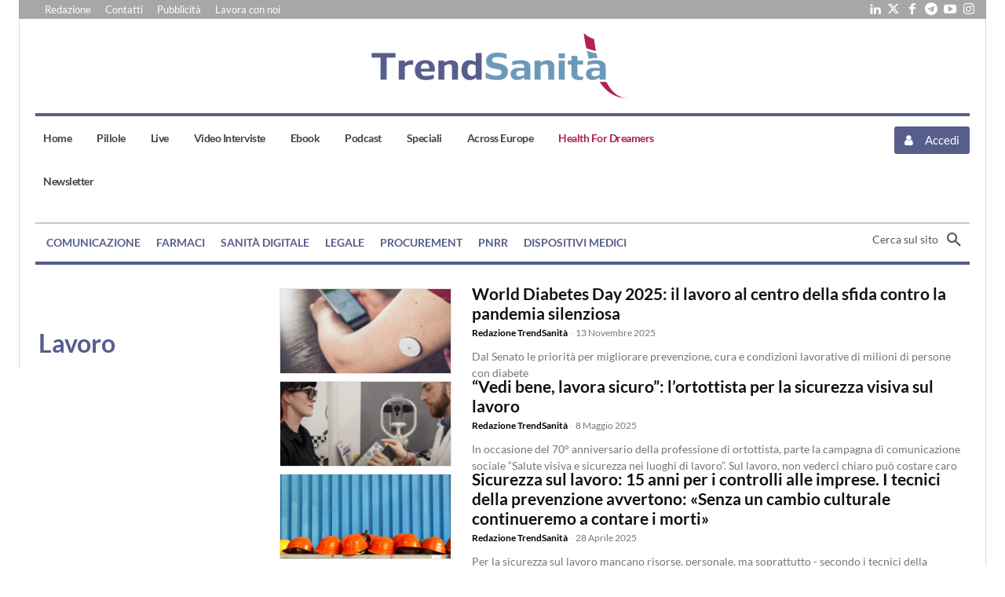

--- FILE ---
content_type: text/css
request_url: https://trendsanita.it/wp-content/litespeed/css/8053a1dd20ab07d07178a95546d094c0.css?ver=486a6
body_size: 721
content:
@font-face{font-family:'typicons';src:url(/wp-content/plugins/td-composer/assets/fonts/typicons/typicons.eot);src:url("/wp-content/plugins/td-composer/assets/fonts/typicons/typicons.eot?#iefix") format('embedded-opentype'),url(/wp-content/plugins/td-composer/assets/fonts/typicons/typicons.woff) format('woff'),url(/wp-content/plugins/td-composer/assets/fonts/typicons/typicons.ttf) format('truetype'),url("/wp-content/plugins/td-composer/assets/fonts/typicons/typicons.svg#typicons") format('svg');font-weight:400;font-style:normal}div#ebook.scheda .scarica{width:100%}div#ebook.scheda a,div#ebook button{display:inline-block;font-weight:700;border-radius:4px;min-width:70%;font-size:18px;padding:.6em 0;border:2px solid #575e8c;background-color:#575e8c;color:#fff;color:#fff;-webkit-transition:all 0.3s ease;-moz-transition:all 0.3s ease;-o-transition:all 0.3s ease;transition:all 0.3s ease;transform:translateZ(0);-webkit-transform:translateZ(0);-moz-transform:translateZ(0);-ms-transform:translateZ(0);-o-transform:translateZ(0)}div#ebook button.anteprima{margin:15px 0;background-color:#ffffff!important;color:#575e8c;border:2px solid #575e8c!important}div#ebook button:focus,div#ebook button:active,div#ebook button:hover{background-color:#6b99ba88!important}div#ebook a.scarica:focus,div#ebook a.scarica:active,div#ebook a.scarica:hover{background-color:#af2252bb!important}body.homepage div.ebook .scarica::before,div#ebook.scheda a::before,div#ebook button::before{content:'\e065';font-family:'typicons';font-style:normal;font-weight:400;speak:none;text-decoration:inherit;width:1em;height:1em;font-size:1.6em;margin-right:13px;line-height:20px;text-align:center;-webkit-font-smoothing:antialiased;font-smoothing:antialiased;text-rendering:optimizeLegibility}div#ebook button.anteprima::before{content:'\e06e';font-size:2em}div#ebook.home button{font-size:12px;padding:8px 18px;border-radius:2px;line-height:1;font-weight:unset}div#ebook.home button::before{content:unset}div#ebook.home form{display:inline-block;float:right}div.lista_ebook .td-module-thumb,div#ebook img{box-shadow:3px 3px 8px #888}div#ebook img{float:left;width:90px;margin-right:20px}div#ebook h3{font-size:18px;line-height:1.2em;margin-left:110px;margin-bottom:20px;min-height:150px}div#ebook.scheda a,div#ebook #form-scarica button{background:#af2252;border:1px solid #af2252}@media (max-width:900px){div#ebook.scheda a,div#ebook.scheda #form-scarica button,div#ebook.scheda button.anteprima{min-width:240px}}div#ebook.scheda a,div#ebook button.anteprima{width:100%;max-width:300px;padding-left:10px;padding-right:10px}div#ebook #form-scarica button:focus,div#ebook #form-scarica button:active,div#ebook #form-scarica button:hover{background:#df5b88;border:1px solid #df5b88}@media (max-width:1400px){div#ebook img{float:unset;display:block;margin-left:auto;margin-right:auto;max-width:140px;width:80%}div#ebook h3{font-size:15px;margin-left:unset;margin-bottom:10px;min-height:unset}div#ebook .td-read-more,div#ebook.home form{display:inline;float:unset;width:100%;margin-bottom:20px}div#ebook .td-read-more a,div#ebook.home form button{width:80%;margin:7px 10%;text-align:center}}@media (max-width:1018px){div#ebook .td-read-more a,div#ebook.home form button{width:100%;margin:7px 0}}

--- FILE ---
content_type: text/css
request_url: https://trendsanita.it/wp-content/litespeed/css/5de8c90f90a482df961ad7a8a38a3161.css?ver=9a489
body_size: 169
content:
.ui-timepicker-wrapper{overflow-y:auto;max-height:150px;width:6.5em;background:#fff;border:1px solid #ddd;-webkit-box-shadow:0 5px 10px rgb(0 0 0 / .2);-moz-box-shadow:0 5px 10px rgb(0 0 0 / .2);box-shadow:0 5px 10px rgb(0 0 0 / .2);outline:0;z-index:10052;margin:0}.ui-timepicker-wrapper.ui-timepicker-with-duration{width:13em}.ui-timepicker-wrapper.ui-timepicker-with-duration.ui-timepicker-step-30,.ui-timepicker-wrapper.ui-timepicker-with-duration.ui-timepicker-step-60{width:11em}.ui-timepicker-list{margin:0;padding:0;list-style:none}.ui-timepicker-duration{margin-left:5px;color:#888}.ui-timepicker-list:hover .ui-timepicker-duration{color:#888}.ui-timepicker-list li{padding:3px 0 3px 5px;cursor:pointer;white-space:nowrap;color:#000;list-style:none;margin:0}.ui-timepicker-list:hover .ui-timepicker-selected{background:#fff;color:#000}li.ui-timepicker-selected,.ui-timepicker-list li:hover,.ui-timepicker-list .ui-timepicker-selected:hover{background:#1980EC;color:#fff}li.ui-timepicker-selected .ui-timepicker-duration,.ui-timepicker-list li:hover .ui-timepicker-duration{color:#ccc}.ui-timepicker-list li.ui-timepicker-disabled,.ui-timepicker-list li.ui-timepicker-disabled:hover,.ui-timepicker-list li.ui-timepicker-selected.ui-timepicker-disabled{color:#888;cursor:default}.ui-timepicker-list li.ui-timepicker-disabled:hover,.ui-timepicker-list li.ui-timepicker-selected.ui-timepicker-disabled{background:#f2f2f2}

--- FILE ---
content_type: text/css
request_url: https://trendsanita.it/wp-content/litespeed/css/9f4d255b39835d0630c26fa624f1006b.css?ver=dec6a
body_size: 1121
content:
.um .um-tip:hover,.um .um-field-radio.active:not(.um-field-radio-state-disabled) i,.um .um-field-checkbox.active:not(.um-field-radio-state-disabled) i,.um .um-member-name a:hover,.um .um-member-more a:hover,.um .um-member-less a:hover,.um .um-members-pagi a:hover,.um .um-cover-add:hover,.um .um-profile-subnav a.active,.um .um-item-meta a,.um-account-name a:hover,.um-account-nav a.current,.um-account-side li a.current span.um-account-icon,.um-account-side li a.current:hover span.um-account-icon,.um-dropdown li a:hover,i.um-active-color,span.um-active-color{color:#575e8c}.um .um-field-group-head,.picker__box,.picker__nav--prev:hover,.picker__nav--next:hover,.um .um-members-pagi span.current,.um .um-members-pagi span.current:hover,.um .um-profile-nav-item.active a,.um .um-profile-nav-item.active a:hover,.upload,.um-modal-header,.um-modal-btn,.um-modal-btn.disabled,.um-modal-btn.disabled:hover,div.uimob800 .um-account-side li a.current,div.uimob800 .um-account-side li a.current:hover{background:#575e8c}.um .um-field-group-head:hover,.picker__footer,.picker__header,.picker__day--infocus:hover,.picker__day--outfocus:hover,.picker__day--highlighted:hover,.picker--focused .picker__day--highlighted,.picker__list-item:hover,.picker__list-item--highlighted:hover,.picker--focused .picker__list-item--highlighted,.picker__list-item--selected,.picker__list-item--selected:hover,.picker--focused .picker__list-item--selected{background:#44b0ec}.um{margin-left:auto!important;margin-right:auto!important}.um input[type=submit]:disabled:hover{background:#575e8c}.um input[type=submit].um-button,.um input[type=submit].um-button:focus,.um a.um-button,.um a.um-button.um-disabled:hover,.um a.um-button.um-disabled:focus,.um a.um-button.um-disabled:active{background:#575e8c}.um a.um-link{color:#575e8c}.um input[type=submit].um-button:hover,.um a.um-button:hover{background-color:#6b99ba}.um a.um-link:hover,.um a.um-link-hvr:hover{color:#6b99ba}.um .um-button{color:#fff}.um .um-button.um-alt,.um input[type=submit].um-button.um-alt{background:#eee}.um .um-button.um-alt:hover,.um input[type=submit].um-button.um-alt:hover{background:#e5e5e5}.um .um-button.um-alt,.um input[type=submit].um-button.um-alt{color:#666}.um .um-tip{color:#ccc}.um .um-field-label{color:#555}.um .um-form input[type=text],.um .um-form input[type=tel],.um .um-form input[type=number],.um .um-form input[type=password],.um .um-form textarea,.um .upload-progress,.select2-container .select2-choice,.select2-drop,.select2-container-multi .select2-choices,.select2-drop-active,.select2-drop.select2-drop-above{border:2px solid #ddd!important}.um .um-form .select2-container-multi .select2-choices .select2-search-field input[type=text]{border:none!important}.um .um-form input[type=text]:focus,.um .um-form input[type=tel]:focus,.um .um-form input[type=number]:focus,.um .um-form input[type=password]:focus,.um .um-form .um-datepicker.picker__input.picker__input--active,.um .um-form .um-datepicker.picker__input.picker__input--target,.um .um-form textarea:focus{border:2px solid #bbb!important}.um .um-form input[type=text],.um .um-form input[type=tel],.um .um-form input[type=number],.um .um-form input[type=password],.um .um-form textarea,.select2-container .select2-choice,.select2-container-multi .select2-choices{background-color:#fff}.um .um-form input[type=text]:focus,.um .um-form input[type=tel]:focus,.um .um-form input[type=number]:focus,.um .um-form input[type=password]:focus,.um .um-form textarea:focus{background-color:#fff}.um .um-form input[type=text],.um .um-form input[type=tel],.um .um-form input[type=password],.um .um-form textarea{color:#666}.um .um-form input:-webkit-autofill{-webkit-box-shadow:0 0 0 50px #fff inset;-webkit-text-fill-color:#666}.um .um-form input:-webkit-autofill:focus{-webkit-box-shadow:none,0 0 0 50px #fff inset;-webkit-text-fill-color:#666}.um .um-form ::-webkit-input-placeholder{color:#aaa;opacity:1!important}.um .um-form ::-moz-placeholder{color:#aaa;opacity:1!important}.um .um-form ::-moz-placeholder{color:#aaa;opacity:1!important}.um .um-form ::-ms-input-placeholder{color:#aaa;opacity:1!important}.select2-default,.select2-default *,.select2-container-multi .select2-choices .select2-search-field input{color:#aaa}.um .um-field-icon i,.select2-container .select2-choice .select2-arrow:before,.select2-search:before,.select2-search-choice-close:before{color:#aaa}.um span.um-req{color:#aaa}.um .um-profile-photo a.um-profile-photo-img,.um .um-profile-photo img,.um .um-profile-photo span.um-profile-photo-overlay{-moz-border-radius:999px!important;-webkit-border-radius:999px!important;border-radius:999px!important}.um-profile.um .um-profile-meta{color:#999}.um-profile.um .um-name a{color:#555}.um-profile.um .um-name a:hover{color:#444}.um-profile.um .um-profile-headericon a{color:#aaa}.um-profile.um .um-profile-headericon a:hover,.um-profile.um .um-profile-edit-a.active{color:#3ba1da}

--- FILE ---
content_type: application/x-javascript
request_url: https://trendsanita.it/wp-content/litespeed/js/6237aaec2bd6f19e7634d284544a31de.js?ver=a7302
body_size: 2717
content:
!function(i){var r={init:function(t){return this.each(function(){this.self=i(this),r.destroy.call(this.self),this.opt=i.extend(!0,{},i.fn.um_raty.defaults,t),r._adjustCallback.call(this),r._adjustNumber.call(this),"img"!==this.opt.starType&&r._adjustStarType.call(this),r._adjustPath.call(this),r._createStars.call(this),this.opt.cancel&&r._createCancel.call(this),this.opt.precision&&r._adjustPrecision.call(this),r._createScore.call(this),r._apply.call(this,this.opt.score),r._target.call(this,this.opt.score),(this.opt.readOnly?r._lock:(this.style.cursor="pointer",r._binds)).call(this),this.self.data("options",this.opt)})},_adjustCallback:function(){for(var t=["number","readOnly","score","scoreName","target"],e=0;e<t.length;e++)"function"==typeof this.opt[t[e]]&&(this.opt[t[e]]=this.opt[t[e]].call(this))},_adjustNumber:function(){this.opt.number=r._between(this.opt.number,1,this.opt.numberMax)},_adjustPath:function(){this.opt.path=this.opt.path||"",this.opt.path&&"/"!==this.opt.path.charAt(this.opt.path.length-1)&&(this.opt.path+="/")},_adjustPrecision:function(){this.opt.half=!0,this.opt.targetType="score"},_adjustStarType:function(){this.opt.path="";for(var t=["cancelOff","cancelOn","starHalf","starOff","starOn"],e=0;e<t.length;e++)this.opt[t[e]]=this.opt[t[e]].replace(".","-")},_apply:function(t){r._fill.call(this,t),t&&(0<t&&this.score.val(r._between(t,0,this.opt.number)),r._roundStars.call(this,t))},_between:function(t,e,a){return Math.min(Math.max(parseFloat(t),e),a)},_binds:function(){this.cancel&&(r._bindOverCancel.call(this),r._bindClickCancel.call(this),r._bindOutCancel.call(this)),r._bindOver.call(this),r._bindClick.call(this),r._bindOut.call(this)},_bindClick:function(){var a=this;a.stars.on("click.um_raty",function(t){var e=i(this);a.score.val(a.opt.half||a.opt.precision?a.self.data("score"):this.alt||e.data("alt")),a.opt.click&&a.opt.click.call(a,+a.score.val(),t)})},_bindClickCancel:function(){var e=this;e.cancel.on("click.um_raty",function(t){e.score.removeAttr("value"),e.opt.click&&e.opt.click.call(e,null,t)})},_bindOut:function(){var a=this;a.self.on("mouseleave.um_raty",function(t){var e=+a.score.val()||void 0;r._apply.call(a,e),r._target.call(a,e,t),a.opt.mouseout&&a.opt.mouseout.call(a,e,t)})},_bindOutCancel:function(){var a=this;a.cancel.on("mouseleave.um_raty",function(t){var e=a.opt.cancelOff;"img"!==a.opt.starType&&(e=a.opt.cancelClass+" "+e),r._setIcon.call(a,this,e),a.opt.mouseout&&(e=+a.score.val()||void 0,a.opt.mouseout.call(a,e,t))})},_bindOver:function(){var a=this,t=a.opt.half?"mousemove.um_raty":"mouseover.um_raty";a.stars.on(t,function(t){var e=r._getScoreByPosition.call(a,t,this);r._fill.call(a,e),a.opt.half&&(r._roundStars.call(a,e),a.self.data("score",e)),r._target.call(a,e,t),a.opt.mouseover&&a.opt.mouseover.call(a,e,t)})},_bindOverCancel:function(){var s=this;s.cancel.on("mouseover.um_raty",function(t){var e=s.opt.path+s.opt.starOff,a=s.opt.cancelOn;"img"===s.opt.starType?s.stars.attr("src",e):(a=s.opt.cancelClass+" "+a,s.stars.attr("class",e)),r._setIcon.call(s,this,a),r._target.call(s,null,t),s.opt.mouseover&&s.opt.mouseover.call(s,null)})},_buildScoreField:function(){return i("<input />",{name:this.opt.scoreName,type:"hidden"}).appendTo(this)},_createCancel:function(){var t=this.opt.path+this.opt.cancelOff,e=i("<"+this.opt.starType+" />",{title:this.opt.cancelHint,class:this.opt.cancelClass});"img"===this.opt.starType?e.attr({src:t,alt:"x"}):e.attr("data-alt","x").addClass(t),"left"===this.opt.cancelPlace?this.self.prepend("&#160;").prepend(e):this.self.append("&#160;").append(e),this.cancel=e},_createScore:function(){var t=i(this.opt.targetScore);this.score=t.length?t:r._buildScoreField.call(this)},_createStars:function(){for(var t=1;t<=this.opt.number;t++){var e=r._nameForIndex.call(this,t),e={alt:t,src:this.opt.path+this.opt[e]};(e="img"!==this.opt.starType?{"data-alt":t,class:e.src}:e).title=r._getHint.call(this,t),i("<"+this.opt.starType+" />",e).appendTo(this),this.opt.space&&this.self.append(t<this.opt.number?"&#160;":"")}this.stars=this.self.children(this.opt.starType)},_error:function(t){i(this).text(t),i.error(t)},_fill:function(t){for(var e=0,a=1;a<=this.stars.length;a++){var s,i,o=this.stars[a-1],n=r._turnOn.call(this,a,t);this.opt.iconRange&&this.opt.iconRange.length>e?(s=this.opt.iconRange[e],i=r._getRangeIcon.call(this,s,n),a<=s.range&&r._setIcon.call(this,o,i),a===s.range&&e++):(i=this.opt[n?"starOn":"starOff"],r._setIcon.call(this,o,i))}},_getRangeIcon:function(t,e){return e?t.on||this.opt.starOn:t.off||this.opt.starOff},_getScoreByPosition:function(t,e){var a,s=parseInt(e.alt||e.getAttribute("data-alt"),10);return this.opt.half&&(a=r._getSize.call(this),t=parseFloat((t.pageX-i(e).offset().left)/a),s=this.opt.precision?s-1+t:s-1+(.5<t?1:.5)),s},_getSize:function(){var t="img"===this.opt.starType?this.stars[0].width:parseFloat(this.stars.eq(0).css("font-size"));return t||r._error.call(this,"Could not be possible get the icon size!"),t},_turnOn:function(t,e){return this.opt.single?t===e:t<=e},_getHint:function(t){var e=this.opt.hints[t-1];return""===e?"":e||t},_lock:function(){var t=parseInt(this.score.val(),10),t=t?r._getHint.call(this,t):this.opt.noRatedMsg;this.style.cursor="",this.title=t,this.score.prop("readonly",!0),this.stars.prop("title",t),this.cancel&&this.cancel.hide(),this.self.data("readonly",!0)},_nameForIndex:function(t){return this.opt.score&&this.opt.score>=t?"starOn":"starOff"},_roundStars:function(t){var e,a=(t%1).toFixed(2);a>this.opt.round.down&&(e="starOn",this.opt.halfShow&&a<this.opt.round.up?e="starHalf":a<this.opt.round.full&&(e="starOff"),a=this.opt[e],e=this.stars[Math.ceil(t)-1],r._setIcon.call(this,e,a))},_setIcon:function(t,e){t["img"===this.opt.starType?"src":"className"]=this.opt.path+e},_setTarget:function(t,e){e=e&&this.opt.targetFormat.toString().replace("{score}",e),t.is(":input")?t.val(e):t.html(e)},_target:function(t,e){var a,s;this.opt.target&&((a=i(this.opt.target)).length||r._error.call(this,"Target selector invalid or missing!"),s=e&&"mouseover"===e.type,void 0===t?t=this.opt.targetText:null===t?t=s?this.opt.cancelHint:this.opt.targetText:("hint"===this.opt.targetType?t=r._getHint.call(this,Math.ceil(t)):this.opt.precision&&(t=parseFloat(t).toFixed(1)),e=e&&"mousemove"===e.type,s||e||this.opt.targetKeep||(t=this.opt.targetText)),r._setTarget.call(this,a,t))},_unlock:function(){this.style.cursor="pointer",this.removeAttribute("title"),this.score.removeAttr("readonly"),this.self.data("readonly",!1);for(var t=0;t<this.opt.number;t++)this.stars[t].title=r._getHint.call(this,t+1);this.cancel&&this.cancel.css("display","")},cancel:function(e){return this.each(function(){var t=i(this);!0!==t.data("readonly")&&(r[e?"click":"score"].call(t,null),this.score.removeAttr("value"))})},click:function(t){return this.each(function(){!0!==i(this).data("readonly")&&(r._apply.call(this,t),this.opt.click&&this.opt.click.call(this,t,i.Event("click")),r._target.call(this,t))})},destroy:function(){return this.each(function(){var t=i(this),e=t.data("raw");e?t.off(".um_raty").empty().css({cursor:e.style.cursor}).removeData("readonly"):t.data("raw",t.clone()[0])})},getScore:function(){var t,e=[];return this.each(function(){t=this.score.val(),e.push(t?+t:void 0)}),1<e.length?e:e[0]},move:function(s){return this.each(function(){var t=parseInt(s,10),e=i(this).data("options"),a=(+s).toFixed(1).split(".")[1];t>=e.number&&(t=e.number-1,a=10);e=r._getSize.call(this)/10,t=i(this.stars[t]),e=t.offset().left+e*parseInt(a,10),a=i.Event("mousemove",{pageX:e});t.trigger(a)})},readOnly:function(e){return this.each(function(){var t=i(this);t.data("readonly")!==e&&((e?(t.off(".um_raty").children("img").off(".um_raty"),r._lock):(r._binds.call(this),r._unlock)).call(this),t.data("readonly",e))})},reload:function(){return r.set.call(this,{})},score:function(){var t=i(this);return arguments.length?r.setScore.apply(t,arguments):r.getScore.call(t)},set:function(a){return this.each(function(){var t=i(this),e=t.data("options"),e=i.extend({},e,a);t.um_raty(e)})},setScore:function(t){return this.each(function(){!0!==i(this).data("readonly")&&(r._apply.call(this,t),r._target.call(this,t))})}};i.fn.um_raty=function(t){return r[t]?r[t].apply(this,Array.prototype.slice.call(arguments,1)):"object"!=typeof t&&t?void i.error("Method "+t+" does not exist!"):r.init.apply(this,arguments)},i.fn.um_raty.defaults={cancel:!1,cancelClass:"raty-cancel",cancelHint:wp.i18n.__("Cancel this rating!","ultimate-member"),cancelOff:"cancel-off.png",cancelOn:"cancel-on.png",cancelPlace:"left",click:void 0,half:!1,halfShow:!0,hints:["bad","poor","regular","good","gorgeous"],iconRange:void 0,mouseout:void 0,mouseover:void 0,noRatedMsg:wp.i18n.__("Not rated yet!","ultimate-member"),number:5,numberMax:20,path:void 0,precision:!1,readOnly:!1,round:{down:.25,full:.6,up:.76},score:void 0,scoreName:"score",single:!1,space:!0,starHalf:"star-half.png",starOff:"star-off.png",starOn:"star-on.png",starType:"img",target:void 0,targetFormat:"{score}",targetKeep:!1,targetScore:void 0,targetText:"",targetType:"hint"}}(jQuery)
;